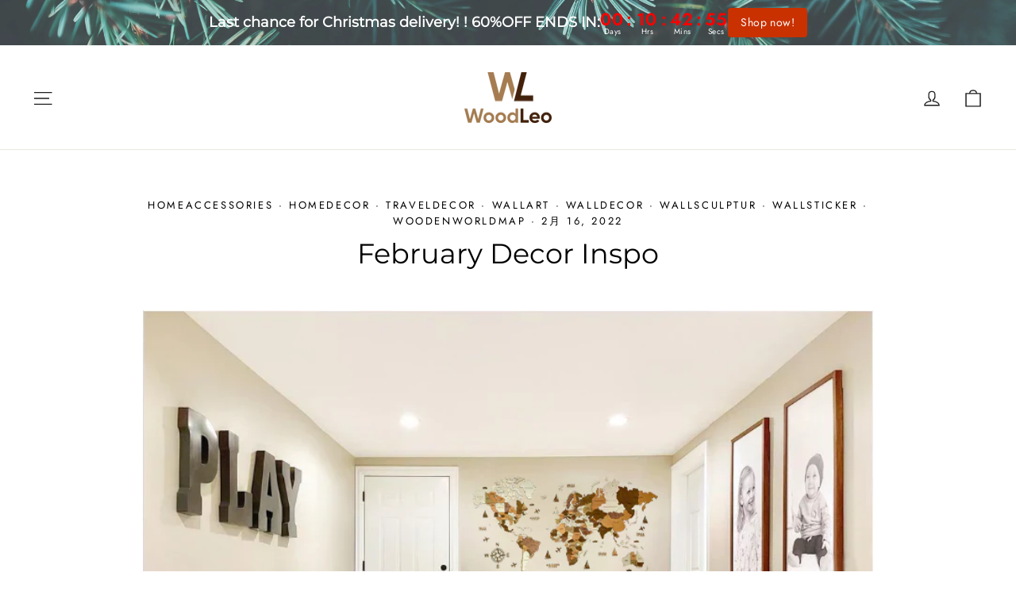

--- FILE ---
content_type: application/javascript; charset=utf-8
request_url: https://analyzely.gropulse.com/get_script?shop=woodmagicreations.myshopify.com
body_size: -105
content:

  (function(){
    if (location.pathname.includes('/thank_you') || location.pathname.includes('/thank-you')) {
      var script = document.createElement("script");
      script.type = "text/javascript";
      script.src = "https://analyzely.gropulse.com/get_purchase_page_script?shop=woodmagicreations.myshopify.com";
      document.getElementsByTagName("head")[0].appendChild(script);
    }
  })();
  

--- FILE ---
content_type: text/javascript
request_url: https://cdn.shopify.com/extensions/c3961070-2b1e-4aaa-9bd6-510718596abe/0.1.0/assets/pagespeed-preloading.js
body_size: 939
content:
<script>const _0x2f0f=['mouseout','relatedTarget','dataset','now','add','mousedown-only','observe','search','closest','target','length','body','protocol','forEach','querySelectorAll','instantAllowQueryString','pathname','rel','viewport','mousedown','https:','substr','addEventListener','prefetch','instantIntensity','createElement','relList','instantWhitelist','instantAllowExternalLinks','effectiveType','http:','href','includes','connection','IntersectionObserver','has','requestIdleCallback'];const _0x21c5=function(_0x2f0fba,_0x21c564){_0x2f0fba=_0x2f0fba-0x0;let _0x55cd32=_0x2f0f[_0x2f0fba];return _0x55cd32;};let mouseoverTimerGiraffly;let lastTouchTimestampGiraffly;const prefetchesGiraffly=new Set();const prefetchElementGiraffly=document['createElement']('link');const isSupportedGiraffly=prefetchElementGiraffly[_0x21c5('0x1a')]&&prefetchElementGiraffly['relList']['supports']&&prefetchElementGiraffly['relList']['supports'](_0x21c5('0x17'))&&window[_0x21c5('0x22')]&&'isIntersecting'in IntersectionObserverEntry['prototype'];const allowQueryStringGiraffly=_0x21c5('0xf')in document[_0x21c5('0xb')][_0x21c5('0x2')];const allowExternalLinksGiraffly=_0x21c5('0x1c')in document[_0x21c5('0xb')][_0x21c5('0x2')];const useWhitelistGiraffly=_0x21c5('0x1b')in document[_0x21c5('0xb')]['dataset'];let delayOnHoverGiraffly=0x41;let useMousedownGiraffly=![];let useMousedownOnlyGiraffly=![];let useViewportGiraffly=![];if('instantIntensity'in document['body']['dataset']){const intensity=document[_0x21c5('0xb')]['dataset'][_0x21c5('0x18')];if(intensity[_0x21c5('0x15')](0x0,_0x21c5('0x13')[_0x21c5('0xa')])==_0x21c5('0x13')){useMousedownGiraffly=!![];if(intensity==_0x21c5('0x5')){useMousedownOnlyGiraffly=!![];}}else if(intensity['substr'](0x0,_0x21c5('0x12')['length'])==_0x21c5('0x12')){if(!(navigator[_0x21c5('0x21')]&&(navigator[_0x21c5('0x21')]['saveData']||navigator[_0x21c5('0x21')][_0x21c5('0x1d')]['includes']('2g')))){if(intensity=='viewport'){if(document['documentElement']['clientWidth']*document['documentElement']['clientHeight']<0x6ddd0){useViewportGiraffly=!![];}}else if(intensity=='viewport-all'){useViewportGiraffly=!![];}}}else{const millisecondsGiraffly=parseInt(intensity);if(!isNaN(millisecondsGiraffly)){delayOnHoverGiraffly=millisecondsGiraffly;}}}if(isSupportedGiraffly){const eventListenersOptionsGiraffly={'capture':!![],'passive':!![]};if(!useMousedownOnlyGiraffly){document['addEventListener']('touchstart',touchstartListener,eventListenersOptionsGiraffly);}if(!useMousedownGiraffly){document['addEventListener']('mouseover',mouseoverListener,eventListenersOptionsGiraffly);}else{document[_0x21c5('0x16')](_0x21c5('0x13'),mousedownListener,eventListenersOptionsGiraffly);}if(useViewportGiraffly){let triggeringFunctionGiraffly;if(window[_0x21c5('0x24')]){triggeringFunctionGiraffly=_0x3f1a75=>{requestIdleCallback(_0x3f1a75,{'timeout':0x5dc});};}else{triggeringFunctionGiraffly=_0x58fcc2=>{_0x58fcc2();};}triggeringFunctionGiraffly(()=>{const _0x3e876=new IntersectionObserver(_0x5f5c78=>{_0x5f5c78[_0x21c5('0xd')](_0x707136=>{if(_0x707136['isIntersecting']){const _0x2fd1a5=_0x707136['target'];_0x3e876['unobserve'](_0x2fd1a5);preload(_0x2fd1a5[_0x21c5('0x1f')]);}});});document[_0x21c5('0xe')]('a')[_0x21c5('0xd')](_0x37e09a=>{if(isPreloadable(_0x37e09a)){_0x3e876[_0x21c5('0x6')](_0x37e09a);}});});}}function touchstartListener(_0x445989){lastTouchTimestampGiraffly=performance[_0x21c5('0x3')]();const _0x287bae=_0x445989['target']['closest']('a');if(!isPreloadable(_0x287bae)){return;}preload(_0x287bae[_0x21c5('0x1f')]);}function mouseoverListener(_0x913067){if(performance['now']()-lastTouchTimestampGiraffly<0x44c){return;}const _0x293ca8=_0x913067[_0x21c5('0x9')]['closest']('a');if(!isPreloadable(_0x293ca8)){return;}_0x293ca8[_0x21c5('0x16')](_0x21c5('0x0'),mouseoutListener,{'passive':!![]});mouseoverTimerGiraffly=setTimeout(()=>{preload(_0x293ca8['href']);mouseoverTimerGiraffly=undefined;},delayOnHoverGiraffly);}function mousedownListener(_0x27f04c){const _0x62cf3c=_0x27f04c[_0x21c5('0x9')][_0x21c5('0x8')]('a');if(!isPreloadable(_0x62cf3c)){return;}preload(_0x62cf3c['href']);}function mouseoutListener(_0x42738a){if(_0x42738a['relatedTarget']&&_0x42738a[_0x21c5('0x9')]['closest']('a')==_0x42738a[_0x21c5('0x1')]['closest']('a')){return;}if(mouseoverTimerGiraffly){clearTimeout(mouseoverTimerGiraffly);mouseoverTimerGiraffly=undefined;}}function isPreloadable(_0x467302){if(!_0x467302||!_0x467302[_0x21c5('0x1f')]){return;}if(useWhitelistGiraffly&&!('instant'in _0x467302['dataset'])){return;}if(!allowExternalLinksGiraffly&&_0x467302['origin']!=location['origin']&&!('instant'in _0x467302[_0x21c5('0x2')])){return;}if(![_0x21c5('0x1e'),'https:'][_0x21c5('0x20')](_0x467302['protocol'])){return;}if(_0x467302['protocol']==_0x21c5('0x1e')&&location[_0x21c5('0xc')]==_0x21c5('0x14')){return;}if(!allowQueryStringGiraffly&&_0x467302[_0x21c5('0x7')]&&!('instant'in _0x467302['dataset'])){return;}if(_0x467302['hash']&&_0x467302[_0x21c5('0x10')]+_0x467302[_0x21c5('0x7')]==location['pathname']+location[_0x21c5('0x7')]){return;}if('noInstant'in _0x467302['dataset']){return;}return!![];}function preload(_0x2f08cc){if(prefetchesGiraffly[_0x21c5('0x23')](_0x2f08cc)){return;}const _0x34eaa1=document[_0x21c5('0x19')]('link');_0x34eaa1[_0x21c5('0x11')]='prefetch';_0x34eaa1['href']=_0x2f08cc;document['head']['appendChild'](_0x34eaa1);prefetchesGiraffly[_0x21c5('0x4')](_0x2f08cc);}</script>

--- FILE ---
content_type: text/javascript
request_url: https://cdn-sf.vitals.app/assets/js/m22.31a6ffd24dd6033f8499.chunk.bundle.js
body_size: 2092
content:
"use strict";(window.webpackChunkvitalsLibrary=window.webpackChunkvitalsLibrary||[]).push([[4812],{12819:(t,e,r)=>{r.d(e,{A:()=>a});var i=r(58578);var o=r.n(i)()(!1);o.push([t.id,".vtl-rp-main-widget{width:100%;display:block;max-width:1200px;clear:both}#bundle-related-products{clear:both}.shopify-app-block[data-block-handle=related-products]{width:100%}",""]);const a=o},76918:(t,e,r)=>{r.r(e);r.d(e,{B18:()=>E});var i=r(21076);var o=r(10554);var a=r(39498);var n=r(46757);const s=(0,r(45427).h$)('relatedProducts',(t,e,r)=>({X82:{T20:[]},U40:{N26:t=>{r({T20:t},'N26',{products:t})}}}));var l=r(52025);var c=r(95956);var d=r(17466);var u=r(57798);var p=r(88773);var v=r(95731);var h=r(48918);var b=r(99517);var g=r(99673);var m=r(8302);var y=r(19661);var w=r(6268);var D=r(33262);var f=r(3934);var X=r(91517);var _=r(34297);const C={container:{selector:'.vtl-rp-main-widget',traits:{margin:{[D.Xi.Default]:'40px auto 40px auto'},padding:{[D.Xi.Default]:'0 0 10px 0'}}},image:{selector:'.vtl-rp-main-widget .vtl-product-card__image-img',traits:{aspectRatio:{hiddenInCss:(0,w.xz)('image','aspectRatio',[f.Fb.S84,f.Fb.W5,f.Fb.R42]),[D.Xi.Default]:f.Fb.X78},objectFit:{hiddenInCss:(0,w.xz)('image','aspectRatio',[f.Fb.S84,f.Fb.W5,f.Fb.R42]),styleTarget:{property:'object-fit',selector:'.vtl-rp-main-widget .vtl-product-card__image-img'},[D.Xi.Default]:'cover'}}},button:{selector:".vtl-rp-main-widget .vtl-product-card__atc-button--custom",traits:{customStyle:{hiddenInCss:({discriminator:t})=>(null==t?void 0:t.F61)===X._4.X78,styleTarget:{property:'border',selector:'.vtl-rp-main-widget .vtl-product-card__atc-button--custom'},[D.Xi.Default]:f.OL.W29},backgroundColor:{hiddenInCss:(0,w.xz)('button','customStyle',f.OL.W29),[D.Xi.Default]:'#222222',[D.hn.DefaultDark]:'#DEDEDE'},filledTextColor:{hiddenInCss:(0,w.xz)('button','customStyle',f.OL.W29),styleTarget:{property:'color',selector:'.vtl-rp-main-widget .vtl-product-card__atc-button--custom'},[D.Xi.Default]:'#E9E9E9',[D.hn.DefaultDark]:'#222222'},outlinedTextColor:{hiddenInCss:(0,w.xz)('button','customStyle',f.OL.T23),styleTarget:{property:'color',selector:'.vtl-rp-main-widget .vtl-product-card__atc-button--custom'},[D.Xi.Default]:'#222222',[D.hn.DefaultDark]:'#DEDEDE'},outlinedBorderColor:{hiddenInCss:(0,w.xz)('button','customStyle',f.OL.T23),styleTarget:{property:'border-color',selector:'.vtl-rp-main-widget .vtl-product-card__atc-button--custom'},[D.hn.DefaultDark]:'#DEDEDE',[D.Xi.Default]:'#222222'}}},productTitle:{selector:".vtl-rp-main-widget .vtl-product-card__title-inner",traits:{titleLineClamp:{styleTarget:{property:'-webkit-line-clamp'},[D.Xi.Default]:_.Ch.S79},lineClamp:{hiddenInCss:(0,w.xz)('productTitle','titleLineClamp',_.Ch.U58),styleTarget:{property:'-webkit-line-clamp'},[D.Xi.Default]:_.Ch.U58},fontWeight:{styleTarget:{property:'font-weight'},[D.Xi.Default]:'inherit'}}}};var k=r(13515);var $=r(31951);var T;!function(t){t.X79="left";t.V36="center";t.W60="right"}(T||(T={}));const W=(0,$.jb)({G68:165,F62:193,W59:238,A16:406,n46:856,B30:858,V34:960,M1:1019,h2:1017,w16:1015,F53:154,P47:177,w15:341,D11:342,A17:486},u.X.B18);var x=r(25172);var F=r.n(x);var O=r(92767);var S=r(12819);class B extends y.X{constructor(){super();this.U82=F()();this.s57='vtl-rp-main-widget';const t=W();this.V34=(0,w.Uh)({defaults:C,traitString:t.V34,discriminator:{F61:t.w16}})}H71(){const t=`<div class="${this.s57}" data-track-${m.Zt.S15}="${u.X.B18}" data-track-${m.Zt.U7}="${m.kO.O39}"></div>`;this.U82=o.b.V45.B73({S28:u.X.B18,E15:`.${this.s57}`,S29:O.uk.T82,X83:t})}W54(){return(0,i.sH)(this,void 0,void 0,function*(){var t;this.R15();const e=W();const[i,a]=o.b.X84.n85(u.X.B18);const n=(0,w.ZZ)(this.V34,'image','aspectRatio');const l=(0,w.ZZ)(this.V34,'productTitle','titleLineClamp');const c=yield Promise.all([r.e(2858),r.e(1130),r.e(4129),r.e(1510)]).then(r.bind(r,21510)).then(({D12:t})=>t);const d=f.eY[e.h2];new c({T20:s.getState().X82.T20,s57:this.s57,F63:e.A16,q35:d,T24:i(a.E75),I24:i(a.n77),F64:i(a.m27),K66:i(a.m26),P48:e.W59,E4:e.F62,K67:e.G68,F65:u.X.B18,A18:n,A19:e.M1,l28:e.w16===X._4.X78,j61:l===_.Ch.U58}).W54();null===(t=o.b.Q37)||void 0===t||t.p40(`div[data-track-${m.Zt.S15}="${u.X.B18}"][data-track-${m.Zt.U7}="${m.kO.O39}"]`)})}R15(){o.b.Y65.Q38(S.A.toString());const t=W();const e=(0,k.K6)(t.n46);const r=(0,k.K6)(t.B30);o.b.Y65.Q38(`\n\t\t\t.${this.s57} .Vtl-Dropdown .Vtl-Dropdown__Header {\n\t\t\t\tcolor: ${r};\n\t\t\t\tbackground-color: ${e};\n\t\t\t}\n\t\t\t.vtl-product-card__variant-select-Portal .Vtl-Dropdown__Portal-List-Option {\n\t\t\t\tcolor: ${r};\n\t\t\t\tbackground-color: ${e};\n\t\t\t}\n\t\t\t.${this.s57} .vtl-product-card__title-inner,\n\t\t\t.${this.s57} .vtl-product-card__price {\n\t\t\t\ttext-align: ${f.eY[t.h2]};\n\t\t\t}\n\t\t`);(0,w.e0)({styleId:'related-products-traits',traits:this.V34})}}(0,i.Cg)([n.o],B.prototype,"W54",null);class E extends a.K{constructor(){super();this.W21=new B;this.N27=(0,p.E8)()}O37(){return(0,i.sH)(this,void 0,void 0,function*(){if(!this.O30())return;const t=o.b.U1.r27();if(t){this.W21.H71();try{const e=yield(t=>(0,i.sH)(void 0,void 0,void 0,function*(){try{const e=o.b.U0.V61();const r=o.b.Y13.V50(g.P.B18);const i=window.vtlsLiquidData.rpCacheKey||'1111111111';const a=`${o.b.Q23.L80(b.v.B18)}/${e}/${r}/${i}/${t}.json`;const n=yield o.b.U25.U26(a);return null==n?void 0:n.productIds}catch(t){c.a.n37(new d.v('Related Products getRelatedProductsIds: Failed to fetch ids',d.J.W57,{L81:Object.assign(Object.assign({},(0,v.Pu)(t)),{mid:u.X.B18,stk:(0,v.yf)(t),sr:10})}));return[]}}))(t);if((0,l.xt)(e))return;const r=yield(0,h.J)(e,{moduleId:u.X.B18,includeReviews:!0});if(!r.length)return;s.getState().U40.N26(r);return this.W54()}catch(t){c.a.n37(new d.v('Related Products initStage1: Failed to mount',d.J.W57,{L81:{mid:u.X.B18,msg:(0,v.X5)(t)}}))}}})}O30(){return!!this.N27&&o.b.Y64.G79()}W54(){return(0,i.sH)(this,void 0,void 0,function*(){yield this.W21.W54()})}}(0,i.Cg)([n.o],E.prototype,"O37",null);(0,i.Cg)([n.o],E.prototype,"O30",null);(0,i.Cg)([n.o],E.prototype,"W54",null)}}]);